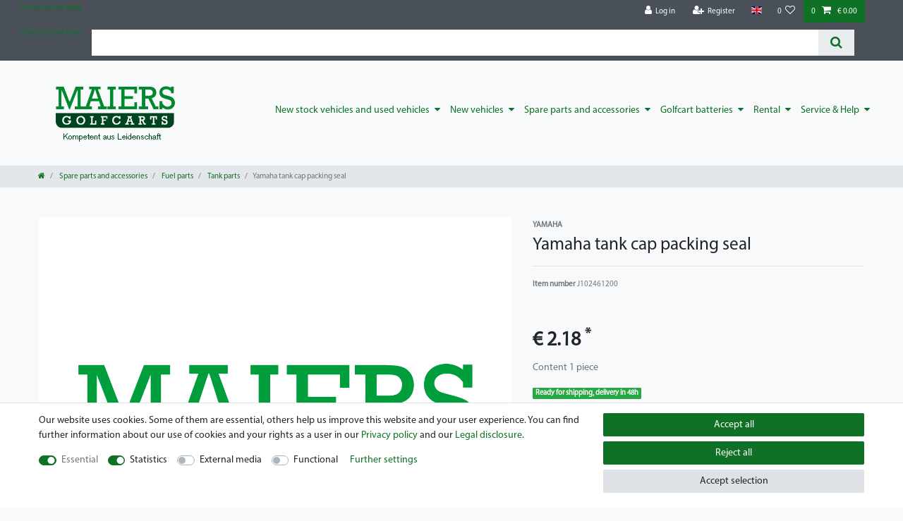

--- FILE ---
content_type: text/javascript; charset=utf-8
request_url: https://cdn02.plentymarkets.com/orvp45ucbg2g/plugin/7/ceres/js/dist/chunks/ceres-24.min.js?v=2df52a9c272e07a315fad0390165178d6256e91e
body_size: 923
content:
(window.webpackJsonp=window.webpackJsonp||[]).push([[24],{388:function(e,t,o){"use strict";o.r(t);var i=function(){var e=this.$createElement,t=this._self._c||e;return t("div",{ref:"googleMapsContainer",staticClass:"maps-component position-relative",class:this.aspectClass},[this.scriptBlocked?t("div",[this._t("default")],2):this._e()])};i._withStripped=!0;o(34),o(25),o(4);var n=o(116),s=o(1),a={props:{address:{type:String,required:!1},lat:{type:Number,required:!1},lng:{type:Number,required:!1},zoom:{type:Number,default:16},maptype:{type:String,default:"roadmap"},aspectRatio:{type:String,default:"3-1"}},data:function(){return{scriptBlocked:!0}},computed:{aspectClass:function(){return"prop-"+this.aspectRatio}},mounted:function(){var e=this;this.$nextTick((function(){e.createScript().then((function(){e.initializeMap()})).catch((function(){}))}))},methods:{createScript:function(){var e=this;return new Promise((function(t,o){var i=document.querySelector("script#google-maps-api");Object(s.e)(i)?Object(n.a)("media.googleMaps",(function(){e.scriptBlocked=!1;var i=document.createElement("script");i.type="text/javascript",i.id="google-maps-api",i.src="https://maps.googleapis.com/maps/api/js?key=".concat(App.config.global.googleMapsApiKey),i.addEventListener("load",(function(){return t(i)}),!1),i.addEventListener("error",(function(){return o(i)}),!1),document.body.appendChild(i)}),(function(){e.scriptBlocked=!0})):(e.scriptBlocked=!1,Object(s.e)(window.google)?i.addEventListener("load",(function(){return t(i)}),!1):t(i))}))},getCoordinates:function(){var e=this,t=!isNaN(this.lat)&&this.lat>-90&&this.lat<90,o=!isNaN(this.lng)&&this.lng>-180&&this.lng<180;return t&&o?Promise.resolve({lat:this.lat,lng:this.lng}):this.address&&window.google?new Promise((function(t,o){(new google.maps.Geocoder).geocode({address:e.address},(function(e,i){e&&e.length>0&&e[0].geometry?t(e[0].geometry.location):o()}))})):Promise.reject()},initializeMap:function(){var e=this;this.getCoordinates().then((function(t){var o=new google.maps.Map(e.$refs.googleMapsContainer,{center:t,zoom:e.zoom,mapTypeId:e.maptype});new google.maps.Marker({map:o,position:t})}))}}},r=o(3),c=Object(r.a)(a,i,[],!1,null,null,null);c.options.__file="resources/js/src/app/components/common/GoogleMaps.vue";t.default=c.exports}}]);
//# sourceMappingURL=ceres-24.min.js.map

--- FILE ---
content_type: image/svg+xml
request_url: https://cdn02.plentymarkets.com/orvp45ucbg2g/plugin/7/d2gpmpluginsocialicons/images/badge/default/whatsapp.svg
body_size: 13603
content:
<?xml version="1.0" encoding="utf-8"?>
<!-- Generator: Adobe Illustrator 27.8.0, SVG Export Plug-In . SVG Version: 6.00 Build 0)  -->
<svg version="1.1" id="Ebene_1" xmlns="http://www.w3.org/2000/svg" xmlns:xlink="http://www.w3.org/1999/xlink" x="0px" y="0px"
	 viewBox="0 0 126.1 93.8" style="enable-background:new 0 0 126.1 93.8;" xml:space="preserve">
<style type="text/css">
	.st0{fill:url(#SVGID_1_);stroke:url(#SVGID_00000017501380473611998510000008240669323966653312_);stroke-miterlimit:10;}
	.st1{fill:url(#SVGID_00000078751409722275058720000005766694747620750783_);}
	.st2{fill:url(#shape_3_00000134947294274315319900000005764581093155055034_);}
	.st3{fill:url(#SVGID_00000031906634425139255860000002200383622339391121_);}
	.st4{fill-rule:evenodd;clip-rule:evenodd;fill:#FFFFFF;}
</style>
<g>
	<g id="Ebene_2_00000029745880880026821360000014964273479332060820_">
		<g id="Ebene_1-2">
			
				<linearGradient id="SVGID_1_" gradientUnits="userSpaceOnUse" x1="0.55" y1="56.6813" x2="125.5605" y2="56.6813" gradientTransform="matrix(1 0 0 -1 0 103.6126)">
				<stop  offset="0" style="stop-color:#20B038"/>
				<stop  offset="1" style="stop-color:#60D66A"/>
			</linearGradient>
			
				<linearGradient id="SVGID_00000166648652855061749290000017252498850413698970_" gradientUnits="userSpaceOnUse" x1="5.004006e-02" y1="56.6813" x2="126.0605" y2="56.6813" gradientTransform="matrix(1 0 0 -1 0 103.6126)">
				<stop  offset="0" style="stop-color:#20B038"/>
				<stop  offset="1" style="stop-color:#60D66A"/>
			</linearGradient>
			
				<path style="fill:url(#SVGID_1_);stroke:url(#SVGID_00000166648652855061749290000017252498850413698970_);stroke-miterlimit:10;" d="
				M15.2,0.6h95.7c8.1,0,14.7,6.7,14.6,14.8v63.1c0,8.1-6.5,14.8-14.6,14.8H15.2c-8.1,0-14.7-6.7-14.6-14.8c0,0,0,0,0,0V15.4
				C0.5,7.2,7.1,0.6,15.2,0.6C15.2,0.6,15.2,0.6,15.2,0.6z"/>
			<g id="shape_4">
				
					<image style="overflow:visible;opacity:6.000000e-02;enable-background:new    ;" width="130" height="129" xlink:href="[data-uri]
y0lEQVR4nO1d23LjOg5ELnPO/3/u7kw8+zLYwJ1uXCjKdqaMKhUpSuINzQYIKY7ZU57ylKc85SlX
8nLvDjyAxDn4fbde3Fn+ZiCcOba/DjB/CxDuPY5vD4x7T+CqHOn35NlVBX87YHw3IHT7e/a4Jor+
FqD4DkCo+qiunzU2pdiOwh8WFI8MhKxveO1WYJiAIFP6wwHiEYHQVer0vFPn6qrGsup80t5N5JGA
wPqSKXf12opMFD25VpXfTB4BCBUAVvM7waCUyfKTe7N2bir3BMIKALIylbK2qnF3VnVWptIsn7V/
utwDCEcAwNIuICZg6K76mHauseuYz8pOk1sDIQNBBYAjeVV/Jkp5StHqnlW2yMq2y62A0GWBDgBe
inIsY/WqPrl0QMCAoECRAYi1k/XnFLkFECYs0AXA5GDtTRghU7gqrw4j+Zhinp1vlbOB0AFBtorx
eB2WV+ZCSQcE2XEZ3GuQZ+2zvm2VM4GQOWfTlf96IK+AxvqYmYSOwi+kfAUULFX93CLvuyv8IwoE
zBR0AIBKxnKVdk2FSwcITMkxvfxp38texHOZxOc8jcLKDskZQKhA0KX+qFTMV+cTMDDpggABwMqi
Qi9J3cw83AwMu4HQAQHmlfJR0ZOjYgfW1yhMWWr1dw9v+2LXoMjYoQLDNtkJhC4IKhOA+Te7VnJ1
rgChmAGlYoNM2R8i7+cMDGY5IDIwbAPHLiAcBQFjgDf7qug3Us7u64KBScUGlfL9/BWuv9g1IKLi
Y5sMEKeD4Sxn0awGQUb/UbmYxwPvQ1BUQIiAmLDBB0nj4UB4tWvlv9g1O0RQ+P0MEKeCYQcQFBt4
vssClfLfTYOBAaPDCrG/bNu2CoJfdg0IPyIAYj6Kt+VAwmun+AxnOYsZGJQ9z5T7LlIGkspMTIBQ
mQR2/PrT/q9wrtp3MMR5QnboguEQMI4CARWOKeY7ZuAd8u+QV6DogGEHECoWcBB4+hpSxo4ffGrN
7NOUoGzfUh4BAutg5hfgNlGxgFK+Hz/IdcYSykTsAIJiAgdABIEfv0T7SlzZjBViPx/KWaxMAWOE
jP6jwvEcyyMYMn+B+QnY98o/QDb4ZV+B4MdP6AcDI7YfxfuCJoI5iYdNxCoQlEmonEO1HVSrPqas
TJkLpoBKEcgIGEBSJiEDwc+k7YoZojKjiUDgPiwjxLIMDAwEqHh2IDA6rJApIoqKISjTEB3CCQjU
nFXCfAbGBGNwrACBsYHnV3YICgT/2DUA8LzDCllwCfvvwmIImY+AbMBAMAloYR/8vMMgd3EWXbBj
GSAUE0Qw/FOkjCEUKyggxH5nPoICwsVyNpgyUWwfXz7F8vhstWMYgWIKhAkbKFZQbIBK/4ecK2Zg
jJBFGI2kZr3wsjPBu30FQpcNlCAb4eHSNRFt2R1HWDEJDAzqUMxQOYudHYNLd+cQ4wYT3yRrq3Ng
XRkLtEExAULFBjGfASJjBAaEf+0rGPw+9BMqs1ABYRJLeAvpu32ahQp8TCZAiGDwPPb/Js6iS9c0
+IRkOwVlGv6FNHMavd5pIEmZBk+rwFIMHmVAQGF+CLbBHNdXy/2FJVbYsWs4ygZTRlA+QkbLmW/Q
AQJzHNm4KlMQhfkhmEflY5qxwki6QGA7AzzvMMEkdsAAoRgBncTKW1dmjgHBUwSDmwZ8sZQ5hx2A
scPvew35zFfwcbVNxVHT0N0pZFHEihGOskGlfByT2fWkofI83IuswN4lMB+ko3h2eDu+Y8hYAcdQ
ypHtIyvbYRoUINCPYLGDbrxgMk4EBYKhUn58LmOB+HWT+x6ex3lkrMAUv3XXkJkF5h/gamTmIdJ5
NA3KIWSAUCDImGDFfuJ4mRLUYVYDwJX9A86jCVKsoNqLfcW+Uzny0kk5iYoRKj+h+56BRRIRBGbX
CmSSgaICfwaGWH/FBM4CP+za38C5claIc8vAEE3EzbaPZhoMk0BSZSJ+kOuMDZhDWDl/3XGhDUaw
ZaBjIGBvMt8hdfPg8xdNBIIg9uuUXUPmYLHJOMIKGBxSL5dUBK/roWMZGzMbk5oPt9lMWAwiMkBk
gggIZwUGgugD+TcKCNjT4whsYnaYBvQVFGNU20QXHzgLyjBgqDHiePx6TF1e4VwFoxAEzOmNYEBA
ZKaBsVcLFDvePnoDzFlkOwdlKjKzgQygzIEZt8lREVMgRE89jiv6CC6RHbz+d/t0+pz2FQg8r0BQ
xUeWZVccgZXFSYsDUgeuiOxe5hya9YI0GL1j40KFOwjMrldjHLOF6/ann96Wg8FNwy/jLNAZLx5o
Hpb8hAwIHf8AO5CZBwYGpHtmAnBC1CrIPHPckiEQIp0qJnuza1AgCKPPYOE+3/7huH/ZGgDUXEcZ
+wkTRlDOYcwr/0D5CR12yOIE3j6CIPsDFGYi4hgZgB0Eb2Re2JZV1RFBUIFeOcMVINBpbIFiV2Rx
4jRmDIGDz0DgEld19UlZxgo+Fka9DAQv8DxbFAwMnQWRmYKJf9A2E0cCSjH1vHIaKzMRyxQA2CS4
IBuwT809jUyBiox9jUxQOZfZXChW7M5FZ/yHHcajziLrxJQR1GRMAcDYwD8hw3yHEZA51PiiU4nz
EB3LDBBsLtj4O2Yhmoe2rLxryO7LzIOajGwCmD/ggts0ZhLwC2NlHuI4o4OHIGDjdBCgw2n2VXnd
BTExC4eYwEUBobI7Md89ssmYDJoxwgQMzGmM46nYAMfhKx7BgHOkzOSROVApk5Qldrx0YuWZn5Dd
k9Gg2dc2q+1iBgbGCAgEds2P+CIoskLsJ5pPNR8TyjdSN2srU/yXa5MvlDIaYp3MmIEhvzMpURQb
sB0DgkExQuxTVKpasRe4N5ubDvhXji2y4+0jA0DMd47OpCjJoonqL5ejeWBA8K0iA0H0H1jIuqLn
owqvzrE9l20BpUwUbeH1LhiUWcCBqaMLCAQC7iLcBFTKZ1tLtiBwbnYywCGG2LF9xLIpE2Q7A0vK
o3TAwPwItiuIbbL3FPiuQsUXmChQ31zxKCtAyFZpdn+H7qp7PGUTnzEEggPzXm98gfNqevVjex3J
GGHy3FYAuLxuqodR30TZyqxUtMoEFaNAM3luVfkuylROn98OAJddQHCZol4BQoEI28n6cFR2TjoD
2QRMvyHdLrucRSYdRsiey9iCvR9gQOqWZ21Xz08Bkzmn2f3ISlvlTCC4rCqd3ZM9Vx0YyHGJ274s
qteJbWTC/Au8Vu1EVH2HZfLxale6DlAXHOqZSuEqrq98gRd4bvpxCIpSqAKAkpsA4xaM4NKlY/Wc
WQ4EFf3DF0gYJ8BPvdQ3AytgiNLZ1XSYoTpXbaZySyAwqUwBs83sPqV8FQjy5z1EbFDX5HvJKg7S
VbT6vrILEGxvJLd0FlfvRzC4uAJ94Cz8+2580jxiiOUIBPW3FOwTMgWC2Mep0rPAFXMiWdtMvlzb
CYQVxXfrU5Md3/p13gV4XR/wbGwTGUH9sa0Cw4txpUYA/BbphBEsSZmkLHFv08Ck4xSa8UlhK8ns
GgTxzSFjiugnsL+3YIyQxWNYn1iou3N0zcNY7gmEzgAyU+HyGtL4jSG2gT6ATy7WHX0A9pl956tq
b5utdPwwRpWpdxwVIO7uI0y82YkoRnAKdvFXx9gmOpX45vG3uA9ZIX52rt6Qml0rBmn/w74qH38X
oQOIyl8Yy71Nw3QwzGx0BWMEzDSoHUjlLGJfMscQlc1AwMCgnMds3trAuCUQMjR3nB7mN7iTWAkD
gQJCBobMScQxVt9E4BfW7I9wFBhWHEkT52Z2DhC6JmHFdKj4AtYbU78vOokdICAgsqBSHA+CoPpK
qvMV1dRhbCk/yi0YQXn2eL1COAqLKUR5s2vgePCoAwTFDBhAimPwtMMC7GNaZIWurxD7sOyXnQkE
5dDg9Y73qwYZHcaoPHZfZzJjPah0tVX05zNTgJ/SKzBUrICMc0j5UW7JCJMDB42gUA6jr/hXuM5W
ejaJCgyZY5gBIP56+09SnoFiNdDUMRn/lwoIOOmVdByVSvmZU3Sxr9tGlKhAdb0yPZkvEn0CTzsg
6AKiayYyEERpscUuRmAdYehUAEDlqzJf8dUW0pWNK5v1J/YV61QMgPVkIPgpjgwQ2VaSzRv2bSxH
gaBWVEfxqGw2ePyU/ONP/SzA5O0yYQr188h6v8V9WD8DwcU+lRgVnYEB7+uCoWKEMSBWgaAawk5k
dh8DKirAEv+0LCqeee+xb2xC2L0vJJ+NC8cT+xtZwNP/hvS/cK7AoKKOE7MwMhErQPAJYwrHc2b/
K6X7hL6FPK56f6eQsUJlknBMLJ/Vl/kFrmCmdHae+QtTR1GNK5Xdu4aJSVAgiJOaxfKVN1/5KEby
Rp7J6sAxMJOALICMoMxEtoVE34CN6aamwaVadQwA1V67E8K9kHvMvtp6pVDMZ/dm48nYAIHwH8sB
0d1CMmVXbFAC44y3jzhhikbRu34z/X8PsM6VL4Sm6QoIGBB+mgaBp0fjCGZfwTGSLhBiA1ExrAMd
k+CT578w5kCI/yGNxfCrT8WU4xjzXRB4PvNv4p4/OnxxtTNW6PgJHUbosEMLHEecRWxkuoLibw0y
AGC9H3b9PYC/S1DmAevA/MQfqMYSgcAYoeMndAGA52Y1GErZYRomfgHbGagVblCX/3ztChCwv1Wa
gSAzC8o0oDlAQExMw3Y2MNNAwFWvVml38hQAqle68XlnEfZNQPwkPaZqbJhfZYPICFnwCM1BxgpT
EBxmA7P9jODePE6cxwRwa8jMQawvbs/w5+szHwFD0GxyMt9ABb+6QFDMoM47jJAp38j5SKZA8MbY
i5tsJXl0UIFAvc3zyWD/w0B9H3DERCAQ2Dgq04DvELLwchVN7OwYFBuMgDEBAjMXzDwgKzgIXu0T
BB4tRHNg8NwP+2SDyY9xsncKcRw4rsw0+ORjqDcqjwGBsUPnzWNnp4ByiA3MZtvHKk6fOYsIBhUo
wtU3YYOMEbrbyg6zZbuGChDsBVOs44O01fUPDvkJGRCY8tk9bPJe7HMw8TVwtt9nIIhsoJzEDhAs
lCnbmpm5DAjICizApFa/CimrbeNWBzHKahzBBX2FSyhTgMh2IGyX4Oak+gNUS9JqLBUrdMCAylWK
R5PyAXXGVAGAsQCOaSQrziLaWwUGPz4gxfoUG3jIOfuNgo6j2NlKToDQAYMCBlv9yiQgCIzkY4r5
kUw+VcO82de3fRkYWN0MBCxw1AVBx1nEPmDaAQKCFs1ZBhC8X/kDHVNw2CS47Aoxs+3kxerViJPt
8Ybq10qq3cJOIKyAga12dq62h5lziH1X5yPpAGHKCpfw7BQIUyY4wgaxH5hi32IfMwdSrXSVsjoV
ALazQJQjn6ohIMw+YwhxEtmzbKU5COJWc5UJ1I4B+8HOFSMwUDClZlvAeM7A1QXBVjYwW4sjKBDE
exkA4nU/YuDJI48ZALp+wW4gKHZYPRi4MG8kn/X7kBx511CZiQvcyw5X9sX6AOgyQWUScCyYdsDA
QFGVZcqvGOAUEJgdDzGzfBQHA245cWIzE7BqDlaAEPMVEDJQqGsdExCBgP1RfT4sO75ZZNG6KHH3
4CyAIPBUKb67Q1gBQzbplbLUys7AkimesQHm2flhORJQiiCowGD2CYgIhvi8X892BbtB4HIEDAoY
XeqfmAJVdlgmk6WeYcpRSsRjsvor5XccRCVq9SmlHTlUvdj+zUBgtgYE9pwCQ8x3gFEpf+IUTsem
6LdSYLXSK+rvmAJVtk12ASGWdUAR89V1VX/Wl6xcSQYETCcgYdewvbuwQJRVIKhn1YqtwJGVsfaO
mIGOVD4Dpt0yVTfms7JT5OjkVQqpqL2j+LMYIJNKWRMlPzQAXHZMXqWYalWvKn+Ho2uWT3pHeRNF
PxwAXHauoi47VNfOZoD4XDXxym/I8pNr3X6cLjuBkNVZKber/O717rMdBXQUNz2ftH8TOQMIVb1n
rPgzxtE1Gaps+vxd5SwgdOvfSftnOYuT66vP3V3e6lu2SFdJZwNzIjuV+rAAcLnHxO8MYt1KVhT5
8MqPcu8VeO/2d8q3UjzKoyni0fqTybdWPMp3mvgot+r3X6XspzzlKU95ylOe8pSnPGVJ/gcbMfK3
r0Dl2wAAAABJRU5ErkJggg==" transform="matrix(1 0 0 1 -1.5897 -13.1387)">
				</image>
				
					<image style="overflow:visible;opacity:0.15;enable-background:new    ;" width="72" height="72" xlink:href="[data-uri]
gUlEQVR4nO1baXPaSBRsMDHGV5zr//+/3WQTY+MLA/tB055W82YksCC7VXlVU8IGpFGr3/0Y4b8h
o8p7m6PtIpDaxg59Pb92tBcHZ1N57yByDIBGcvTXI/tMJBs5boK/9TODy6EAioAYARinNZKjg6Wy
sbWW4zp4HxgYrMmQJ0MbGAViDODE1thWCaC1rRWAV3mt7w2ugkMB5MAoKBNbH9KaoA2WnkPZQCBW
AJZowFnKay4FazA2DaFiqiK8WQXjVNbU/laQXM2oNgTnFcBLWs92fEEbMGUVz7WXvJdBalvIFoIy
TesMwEyO/N8pMpPUHlHU7pA1z2k9AXiUI18TLALF8+hxJ9kXIN4IVYmM4c2fAThP60Jen8v7BKiv
ii3R3DxBeUhrIeshvf+EDDhVD9gDpH0AcpWaIDOGIFwCuErrEg1IF8hMmiIGJxIH6RkZoAWAewB3
su7Tnh7TZ6l6e4G0K0CuUlSnMzQAEJSPaV2jAegSGRy1PQTGXbVeSz/jTFKAbpFVOAKftozn6iW7
AOTgkDUzNABcowHlBsAnZIDInCliYFZou3PKWD6rRlzZdIH8AM7TdfQBKEDLdNwJpL4AReDQzpAx
nwB8TscbZPacIT9RIANBQ+reZyPXotGfyDm4PiA/IFXdyPgDbTXuDdKuDFJwLtCAcIMGmC9pfUJm
zhQZmJKrVjdNNvFaGiZMZSloHk64ekWekYzl/4rSByB34zTG1wmMr7KoWudpo+N00wTk0daTAFUD
iJ5vhqxKqran2I7WaxE60NNwdwGkqsWNzNCo1Q0axnxL64uAw/MuExA0plwPyCApQK5iChDBUbvD
EIJAzdA27pETiFZR+jBIPZaqFtnzLR1vkJmzTje+QONduOiKCZAGd4xXIhukASdDCDoF2rpZABLB
8STXUxLP43oBpHkV2cMYh+z5gsb+3CTgFJw7AD8B/JOOvwDMkRnEqFjjlMiLOUgXyPEOA0Oq57l8
luAoMMzZuDorAV0AqS3g5tSVu81Zpw3PEzA/AHxPr38hs4fM0URTNxsFo7xxj5o1D1ujeYDcr+dz
muwqWDszqGR7LpFdOl15CZy/0/qOhkFzZNUiOLq5WqBIw8s8jOxzcPj9S2Tb5QHmC7YdQ7EC0MUg
Z49HyVSrDbJaEZy/kNlzi0YllDkOTm0fKzQPS0sdGj+Rgfw8TQP3foVtT0qgI4CrAEXsUePMdZHe
G6WL36Nhyg9k9lC17tFmTt8CFxNXrwut5G89j+5bSy/0vE/IOZyyWT1oax8n2BaltMY8n9GOd64S
QKt0sV9oGENwfiDbnQicEiiROJClsqvu3QtzQFvVair6JjUGeWDI+IO51QTZY90nMGiYfyKrVRdz
+oqCoH9TNCwg6xlZ83/0wnofi/S9pZz7TRwgzVs839HaDlVrhQaAORqA1J0vsG2QOwOzHqJpwiu2
I33NE5mjkVU0FbwP5m9kGc/3tscSgzQ4VIAY3p8gG+YFcrmBwWDEnCHAoThIz8hGmYzXLF+ZpMW8
mbxHw76GgDQOLh4BpOVSzbEUoHk6LtD2Vu9Rq5qo4WYSrGmNPqhl+jyTba8AaPbfEv+HezCvL58i
s+cVuWilke1QNqePaCBIkLSQRm/1jBwq6EPnPWmdqmWH+jBIuxBkzxr5iT3IUrepteBDioLEkqzW
rZkQ0wbqfWn9SLP/N5AUIO+AepfCi15aH9bEU8sWQ9qdknicFO2LAaGXUjQMiOpHnQzyph8/rwB5
2K8NvGNJZI+obv7ggHKnd8vN12yQB1x6Em5E8xtNAA/SJ++QEkhaNdCCnN5jpF4joMwgP4GeiJvh
Rrz1eyzVUon6aFHe5jlbtCDHMFDsC5DmRlHYf2wpgeQPUNVoy+a4uJHWLylQPqriG9sEr3+HeCnV
K4ilHLAIUqRifaRGzeoT+b+JAuQs0KegzHBmRUbud4FUYr8ufk6lyHpnkAPj9ZeNfM/DAI8ljg1S
FMNF+3NSVE1CpGJex6WxUyOnQWQp4AKOB1JXkKuBblcrCHIsMki7AOoi1/I95jSap/Wd2DiERCmS
722CnKnXvDB4LDHIe+eeQngpJMqKjwVS1AHRZiO7ssy3gG3zUexsRPoYBVs6uUU18+EBHz05ppqV
wGHdR8s03uXwkmsLpBqDNPHTfGuVNsRyrBbTdP7HDeIhpFZN9Mohg2KdFfAUaQukkg1y9mjS94qs
ZjWAwvrKgBLVrqbItXNOt5FBJ8hJ9pMszdO21KzLi2l9hYstkjG26eyzh4dSM/dY2rvjMNc1GpDY
2ARykc9rRTsD5IOT2tEsqZkOZ5bijiEkAod1aDY2b9K6QrsDo2VZNhU804cct5JVlgLUk2nJQE8G
tEdUdAZa55+jJHbffM3BKQ1zcWaALWike3lEHsHRcmyx6xJ1NTwW8tKBx0NaM/LAcYJ2gqivvRlY
A4VHtzk0yAoOAbpGw56TtGetn5c6L1tFvlJvPgIpqhR6Yc3H5RgSeAE/6ohGICk4PoqjXV+O43xN
Rx3HAXL3ZS4r6r70YlCX1MJ69WqvyCrooyYenEV1pNJ11JVzVukz8iAX2+Jn6bsvaFRpjnbvjgC5
/WlJn/EXZYnaltLE6WW66Dht0icxfCojAsqjY22DqyvX6VoOdH1M+xinaxEcdn5LLfEwce0zYRYl
plqnXqFtC8icc2SjzvViqxSklfpzyhyqFge5OK9EcGiU5wkYb4s7e3ozKHKjPoZLW8M20DJtjs25
WQEc9Yb+4xPvo/n1NUJmnOOzSuzDc+LkFs1ABZdOufVqbpZq0q7z+iMVJqba9KfhHaX3fcROwwX9
pU40QqddB70+bZv/DoQDnByo4GTtHHkEkINcEXuq7ak+wws6p6zgKEB6PtodH5j0XpWH+n0BiqYz
+JDU5vw0cHayPSWAakUnVa+JvD9C2/1z1saL5R6Z64/i+DR9kJzBYPSQqOLs0z0ncHS6luAoezQw
7Jwb6GJQ9BNKrch5XKTf5WvY50s9K7UFXt+JKpeMnXRg4Q7ZWxGYWwOn6tZrAEUFb2/LbpDtCf/P
HMfnntUjaQGNN8jxPWVZFAdFRXdVW6YPBEcX57IJzs7zSl1xkLKFg0oPyCO5jJIjgGi0oyL6GO2b
L4k3AzWW4l58gIuRMoPB6Id1vft3XZG0JqyP6aLjdMEJsmH0ZNYBisZoPOPXEm3UWfH6lA9LERRN
RPcZO+4FkGfz9AwEh7+u0eqc/ryJKkY7EsVSntQ6mxwYn/3RssU92iUMDx/2HscpZfMRcxhjzJHZ
4+VLH4GpAaRzgz5eo3vwCXmGBwRJfxgTAbPP2HERIKU2bc4ivfeaNsMb8RuIPJJ7olPEqubtohJA
Ho07cyNgdmZNCSA1iKQ2DTHjDJ8y0x+I+BQFxUMGDx00AXaAopBAU5fStb32tLd0qRj/ZqFb46BS
byly19EojVcGtG0dFeyiY2385l3A6Ob9b4+DfEABaKtiVAjjZ3h+d+vR0mtH5ydY0fX8uoNJ1G3w
gJE3Fk1ERMs36SXT0rn7nL9W3x4UGN986f/RMaold9WXR8Hr0lFFz9/3WoNKn35V7TPv2WCk3l3n
Pjggf+SP/JGjyr92UQ2d9Q8dFAAAAABJRU5ErkJggg==" transform="matrix(1 0 0 1 27.4103 13.8613)">
				</image>
				
					<linearGradient id="SVGID_00000026134140218853895440000003441997553639411591_" gradientUnits="userSpaceOnUse" x1="37.1603" y1="57.8185" x2="90.1794" y2="57.8185" gradientTransform="matrix(1 0 0 -1 0 103.6126)">
					<stop  offset="0" style="stop-color:#F9F9F9"/>
					<stop  offset="1" style="stop-color:#FFFFFF"/>
				</linearGradient>
				<path style="fill:url(#SVGID_00000026134140218853895440000003441997553639411591_);" d="M37.2,72.4l3.7-13.7
					C33.6,46.1,38,30,50.6,22.7s28.8-2.9,36.1,9.7C93.9,45,89.6,61.2,77,68.4c-4,2.3-8.6,3.5-13.2,3.5l0,0c-4.4,0-8.7-1.1-12.6-3.2
					L37.2,72.4z M51.8,64l0.8,0.5c3.4,2,7.2,3.1,11.2,3.1l0,0c12.1,0,21.9-9.8,21.9-21.9c0-12.1-9.8-21.9-21.9-21.9
					c-12.1,0-21.9,9.8-21.9,21.9c0,4.1,1.2,8.2,3.4,11.6l0.5,0.8l-2.2,8.1L51.8,64z"/>
			</g>
			
				<linearGradient id="shape_3_00000116944759545835320960000013208892584452707471_" gradientUnits="userSpaceOnUse" x1="63.6743" y1="32.1113" x2="63.6743" y2="83.5356" gradientTransform="matrix(1 0 0 -1 0 103.6126)">
				<stop  offset="0" style="stop-color:#20B038"/>
				<stop  offset="1" style="stop-color:#60D66A"/>
			</linearGradient>
			<path id="shape_3" style="fill:url(#shape_3_00000116944759545835320960000013208892584452707471_);" d="M38.1,71.5l3.6-13.2
				c-7-12.2-2.8-27.8,9.4-34.8s27.8-2.8,34.8,9.4s2.8,27.8-9.4,34.8c-3.9,2.2-8.3,3.4-12.7,3.4l0,0c-4.3,0-8.4-1.1-12.2-3.1
				L38.1,71.5z"/>
			<g id="shape_2">
				
					<image style="overflow:visible;opacity:4.000000e-02;enable-background:new    ;" width="78" height="78" xlink:href="[data-uri]
YUlEQVR4nO1b23LTShBs506A//9QICTkdh6iRu1Wz+7Klg1Vh6nakuLIq1Fr7jPe4e+jXeN/72fj
okMtJv/kvdP/WqCdHdBzA7crznt/OzCtv88C4jmAS2DpMX1W0Xs4ps/8+s3p6lQbowapWgjnpAqo
1kL4/mZ0CuBagF3I8SJ8NgrcWzj6ZwmszQDcErgEmAPFdWlHBdKlEFhK05usVzvq4rVORwO4FXCV
dClQXFfhXEF0qUvSpmC9TEc/5zU7zCByH933INoCOJcSB4zgXE/nPOoikCp53FsfWKWMQOl6lqMC
6VKYHMkqOgY4l7IEGIG6BnBjRy4Fbw1wChbXLzs+y3WvmKXP1Xc1gIcCl0BTdVRgbvEB1q2cc/Ga
SuKUksQpYFxP0+K5AsvvATN4B6nuIcC58edSCVOgbgHcTYvnCpyqKvfU+wDzQ1HVVFUVuEd8gPU4
rWvMQF5M1yr/qr6rwFsLXAJN1VIB+4QPkD7JOcEjcA6ae1Mn9awKnkobQfs5LZdo3uNF9l0N3qES
56BRJSlR9/gAS493co2qqHvSFuN6jXpYquLTdJ9HZKkm309hb/W8XVoDnDsBgkYpo3TdT+uznFPi
/EFSrObneu8qxrvBhwTd4kPyVKrdHPiLUlK716RR4JzpBBrB+gzgC2bgCNot9t881cJjM7U7ev8U
QDs/yWu7xFWm4B3LF1LSCHBu19Rz3mAG7YstAkdJu8I+YASIoYIGrx4yeCB9JUd1TikMqkIdIOe3
Q/ZurcSReQeNUvZ1Wl+wBI0MEyyPwTTmqoBzUDwWTJmKqyiwNAm+uk6iB5xnBO4MaNMUtK+YVZSg
kUkCQw+oRwXv1R7C1VFDHj0qgDdY5sCklPNqVtEtTbWAq0IPlbZPmKVNVdRBe8McbzFk+Ik57tJA
dRQ49eJqR9+n/19MR335DpjntanKEqVvVOKStLlD4FL1JGgEjLHVg5xrpK/pUQVcihcpsVRzelqq
Nwy0lOsqgF2VrYCrUiq3bR56qPfExAgj+odp/ZBzBU6lzZmvXt4t9lXdv38j3yF4nnVU4LGyEgHs
qWpL2mjf3HteGmiUsO/T+jEtVVWVNrc3Hj9S6p4wx20OnNop8nQ5nTtwz/Z952G1qibgUrCrwa1K
2jNmSfs2LQWOqZGraKrgJl4UME3gNQZUp0DQCZ7muO6gvJ43BJzfzNWUdkUNsoYcdASPE0DfsATu
Afsq6iriRUfyRX5eJp40BkyBM+T7dBhJANTO8kXyXm+yx++9RyTOo/I7W7RpF5htyBNme/bdgHvA
LGlulxw0f3iC9zrx5eVzl7aqt3ElwDG/5fm18bVKVVOK4/ETJY3JOrB0BgROJY0OoXIGPeBS/JXU
MwXCydH5s2jxgWvR/HHgVE3dplDEvRBJhhjgMk4jcMmLUh0q0Bw4/cxjsmQPUxVaS/g77IOnyyvS
isdvvloSl0IRvRGZYeGRBtfjNQJG9XTQKvV0wPzvlKxX+bRKkxYJroprvIgwHI5U4p76BNyUaqqZ
AQFLNs3DhtFamIYI7gyqkpeqoxYbUlEg5beLl7Q2HNEbqRhrXKRVWPVWGtlX6jlK/h16PnrDS7k3
eaEDUI+pzkKfr1e3+61mSikccfD0xnzzXsL2jCCp5yGgKaXcUysvyoeaCQ1uW8+n/Y89AEckzj1s
As0bJ6lFl2zaVkQ+dqizAjcVmk5VzzckcTs7r4Dzzao+p+d/rXDjGEq1NU/iU06q9b7Wc/rz7oAc
jjj5BqmulbrqKWneWtKc1GFoySiBllK66jn1unegtnFpM/8/GR2tb1Vx1xbke2tNreJpFDyP4wAc
1uVyZlMU36uqnoMSmJs5piRxa5nTc7c3retPRUm6kx08itYC9yckZy311K30lGtoFLgeYJUXHjG4
p6JRng6iZOMqsa4S6pSeDcdDG1ECyYPbNAWqVKl4DJ8cuJQ8tzbjtamPqYymt3wqlec9tHldpVOk
1jPCrgOwj3oy9Mm9+6beC/Cpyypw3orUfqWOf+KJ4JFanteft4zjfDONh6pGivc8qzHVU4JXSVoq
hakWVCFV0wNXNo4X9+IzYAY/1b9SUXBLda1srA84phoiQfN82wNlIAA4InEpK9Bcz0szPvObKipb
SF3ymAk0nwL1aSlNyRy8UuIq4JKapokibprmOnxaKIF3CIjJgybAvKHEgUZvLHlxwoUjgtdKuVz3
FTxv2Lqd81K0gqdd8uq+iVL1Jqln1fclcBQW1hC9BEbwmnYuhSM8JolLbwPCjI/l+5Cffm9n5z17
59G/e3OVsntbOmXAXmmaH05F15hG9iSuZeccuB2WEke10cYzgdI9khH2QJtH7RdoH0Snp7hU4ryN
WVWIVeLKclgFXCV5SXxVAnwghoPMdwYam8rOXKshXUma2rRq5IxNc0q5zuhpf6Q1gzIEnFIvqtY0
Blga53vsg3aFZberVScDatDSyBmHHHUYiLbtHTNoj7ZSv7cMR3qq6lTZGfWa+kZV7Kle2jRJP1pL
niyFHDQFPjmVBhxdRf23EASumi5Y0OhEZlopteGNPB6ipN0Ig9VsmvcnRsIOn9PjgKOqqIKWmuWb
AeeguXR5GHAtDwp7cIKm3Xz9pV/VoyAlu6YDQPr7ijR29ob9KYMH5LGMFIoAAbyREQgFrZVAX0/f
pVqox2W44HNoKnn6U8mRfDjNAGu8xnzUZ/V+YH+mZbW0JeA8KE1qqeUZ7/DzAfX7F5h/jOa91pbU
KXAqcdWvEjUzSDbtp4HmU6GVNx1W1RFp84KgjlHtpgfwlEznzlqrUtWUwPPIz3yWxSWtN3KWwqJI
o518BVCD0GTPPK4jAHz4lIWkykRSVa/7qeSTF02lVNI44EjgdILKp0JJw6qaKCXjKZvgMAvftsdk
fHgHVfepwhF9YVVpXr25/jyAapmGt+mokjc/SOIqsDzc4I2ZCXjVoWdwHZCK6SokIl+8h/4IRb1n
5RCqWb1unXAkV9Vzryg8YlY/OodU43KGqrJS+rviTSXVk3UfbEwxm6voEGCkXq7KczW2ZO4Bc6bw
hP0wpKrdVU5ntJXoFZs00qUZga7086cE2hB4PRvnTNLgco6WoHmdq6qkVmlar6WYylw+yuWDhDoN
6tWPaorqaIkjs1QHNbiakz5jzgV32H+wVH7qxYTVOFlL0tIwY1UuqszHKtCAtqq6I6C0EaCX6W8N
OHk9GXP3nnJcPVfpU28JLG2aA5dWmtXrtf+GqOpyufRQ4tT4/5IHV8lQiUvxWErdvImdJC6FP566
pR8Np87VapvmVHXyXTX0Iai6qbHbaiMCdSZSqaqS7qkdqdZAY3qBR4MGjIUjBA9y7imWfqeq6AJL
qUuOoeUcUvOo6ockCTsaMFJr6AZYph9kZMTzOaOpCOog6v+Aeu+RVdmwo0FTxqrPPe5KeapSTx1a
+6YYbmd7+EtxyW7dfxPA/EFa//MH6T1YOh66r1MCpfeyNgWM1ALO/997KJIzmiSutefo/q2XdBKw
lHpMtq5zp3AOPpTSPU8OGOkQhltqdC4ejr3nP/pH/+j/Qf8BU+wFs+VKivwAAAAASUVORK5CYII=" transform="matrix(1 0 0 1 24.4103 7.8613)">
				</image>
				
					<linearGradient id="SVGID_00000008854499718418991680000004980875926387156155_" gradientUnits="userSpaceOnUse" x1="63.7798" y1="31.1913" x2="63.7798" y2="84.4457" gradientTransform="matrix(1 0 0 -1 0 103.6126)">
					<stop  offset="0" style="stop-color:#F9F9F9"/>
					<stop  offset="1" style="stop-color:#FFFFFF"/>
				</linearGradient>
				<path style="fill:url(#SVGID_00000008854499718418991680000004980875926387156155_);" d="M37.3,72.4L41,58.8
					c-7.3-12.6-2.9-28.8,9.7-36.1s28.8-2.9,36.1,9.7s2.9,28.8-9.7,36.1c-4,2.3-8.6,3.5-13.2,3.5l0,0c-4.4,0-8.7-1.1-12.6-3.2
					L37.3,72.4z M51.9,64l0.8,0.5c3.4,2,7.2,3.1,11.2,3.1l0,0c12.1,0,21.9-9.8,21.9-21.9c0-12.1-9.8-21.9-21.9-21.9
					s-21.9,9.8-21.9,21.9c0,4.1,1.2,8.2,3.4,11.6l0.5,0.8l-2.2,8.1L51.9,64z"/>
			</g>
			<g id="shape_1">
				
					<image style="overflow:visible;opacity:6.000000e-02;enable-background:new    ;" width="52" height="50" xlink:href="[data-uri]
YUlEQVRoge2YbXPaMBCEl/ISkib//4+2CRDA/WBtvV7uJENw0unkZjQCv+rxnk53Av4zW8x0b/eB
537IrgVaJL/VHOZT4aYCLRo9rUt6/z2btYAiAG9qHcYwXXBsVqsBRRA/gl6tA3BO+k+BWjXOKwjb
UnqF5eDZTqUHxmC8dhbLgFwVAqykLTFA6aBPAI6lncq5s/SfrpC6GmEIsQawKT2P0e069ADv1oAe
rsPYxWcBm6IQldkAeJBGMM6ncxn4AcC+NFXPA8Qs5kAeCOhWVGYL4LG0bTlGt6M6e1wqp4Fh1lCe
uZy72xoDzDOAn+X3QzkH9EAHAG8YIHVeacD4sqBAd1ujH/wTepgXDFDrcu0RwE7+c05pgDhhHBU/
BYhupwpx/jwK0At6QAdaYRwgDqUt5ZlnjOfXLECep9HtPCi4ShsB2pT7GRyoGOeUr1t3tygo+Brk
brcVqOdybIFejR8YzyUN8VQoSplmA6I5mEJRKQaJhzJQrjnv6GE0tDNaRirdVa2pqU+UMawxqMZz
JwNxdRxIodxugmwBuUXuyAYMEAqjqVINSu3mrCIDikoAX0d0PXHAFS5htJ3lvlrtdHWxGAE5DBdG
XVN0XcnA6Jbas1EBvTeroyKIFGwVXMSvpqoQRteVA4YEVNcUB9pgCCSapPrHcAj1BL8uDSRL+x9F
N3WhjTUe1zSH0NpTUQ7CyxFVMIqIOr7odxWIvValHtm8fOB9Xg95XQTE6rFlUTGzi3OZQgrl4Vq/
rL6YQOqmWrUqjLqhliO+bvneRbP8cCAHi6AUTF2DFu0jRHWVliJajqhKraziYg2LgLIdHt9T0Ja9
2MsQTXIf0adQbFsMSrkre6BIVWoBKVi04xMtlP4xtKZSZZgPPmFQiPWVqhOtgWlIr7mcDyxSrAbi
UZJzhMktQajOFuPMHIjnoxaLgLldLfXxhZUlQeR60X0aCTPVaaydtEDUJWBfjuv79Vl/laqlPio3
653M1Rymk2doMPEPwXcQiOPhx6ML1nLBkdu1FKJp7hU1B8qiXBQhCURVPNJFZUdqU7Jtd73sobVE
tpP7qBJt0kCnWgvI8ybuvelgeF2UzHLu6X+epwLAUOVqfviOOAmuLqxTFaLR9Y7BeU9mNaHVpJbR
TDcpOYfeAPwu/Q59MDgEYCnc1AKvBcVrCKWZOXdRdxgvnlxv+ExuUr4C+GVgVC5SagR2TcVag4pC
PKEIw/0HzQa4gPIj7AuEQlEpdcEPK9SCyopBbmXtyiA1CdX0hvdRUV7/WgAdKJ1L1wJFUFFhpkB0
ObqZqrOUZ9LtVNWd3K8ul+2V3wTkUATTgVElHaDvAun6ovdpENHe51BotwIplIb2rHSvlR1e8h8x
jpAe+lN1gPssZq1yo1V20HxB9rUrCtezAPmzapm593pfLdOIVAnd7p5A/rxaWeEwtGgLK4JI59C9
gbJnR+WDX9MFvyeDRC+dy/wdU97pA2+C0LKK9V+wyRDf9m1faH8AAX4mE/63ccIAAAAASUVORK5C
YII=" transform="matrix(1 0 0 1 37.4103 22.8613)">
				</image>
				<path class="st4" d="M57.2,34.5c-0.5-1.1-1-1.1-1.5-1.1s-0.8,0-1.3,0c-0.7,0-1.3,0.3-1.8,0.8c-1.5,1.4-2.3,3.4-2.3,5.5
					c0,3.2,2.4,6.4,2.7,6.8s4.6,7.3,11.3,10c5.6,2.2,6.7,1.8,7.9,1.7s3.9-1.6,4.4-3.1c0.4-1,0.5-2.1,0.3-3.2
					c-0.2-0.3-0.6-0.4-1.3-0.8s-3.9-1.9-4.5-2.1s-1-0.3-1.5,0.3s-1.7,2.1-2.1,2.6S67,52.4,66.3,52c-1.9-0.8-3.7-1.9-5.3-3.3
					c-1.4-1.3-2.7-2.9-3.7-4.6c-0.4-0.7,0-1,0.3-1.3s0.7-0.8,1-1.2c0.3-0.3,0.5-0.7,0.7-1.1c0.2-0.4,0.2-0.8-0.1-1.2
					C59.1,39.1,57.8,35.9,57.2,34.5z"/>
			</g>
		</g>
	</g>
</g>
</svg>
